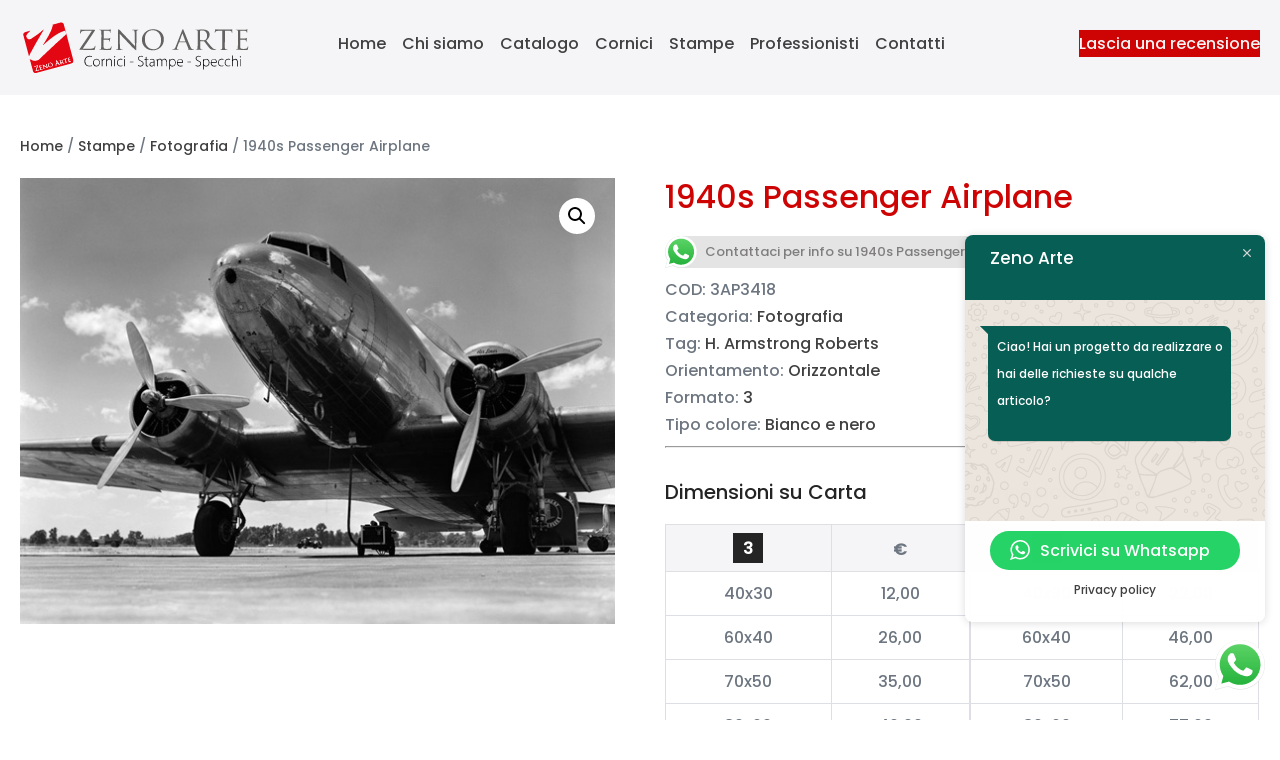

--- FILE ---
content_type: text/css
request_url: https://zenoarte.it/wp-content/themes/zeno-arte-child/css/props.css?ver=1.2
body_size: 944
content:

:where(html) {
    /**Sizes**/
    --size-000: -.5rem;
    --size-00: -.25rem;
    --size-1: .25rem;
    --size-2: .5rem;
    --size-3: 1rem;
    --size-4: 1.25rem;
    --size-5: 1.5rem;
    --size-6: 1.75rem;
    --size-7: 2rem;
    --size-8: 3rem;
    --size-9: 4rem;
    --size-10: 5rem;
    --size-11: 7.5rem;
    --size-12: 10rem;
    --size-13: 15rem;
    --size-14: 20rem;
    --size-15: 30rem;
    --size-fluid-0: clamp(.25rem, 0.5vw, 0.5rem);
    --size-fluid-1: clamp(.5rem, 1vw, 1rem);
    --size-fluid-2: clamp(1rem, 2vw, 1.5rem);
    --size-fluid-3: clamp(1.5rem, 3vw, 2rem);
    --size-fluid-4: clamp(2rem, 4vw, 3rem);
    --size-fluid-5: clamp(4rem, 5vw, 5rem);
    --size-fluid-6: clamp(5rem, 7vw, 7.5rem);
    --size-fluid-7: clamp(7.5rem, 10vw, 10rem);
    --size-fluid-8: clamp(10rem, 20vw, 15rem);
    --size-fluid-9: clamp(15rem, 30vw, 20rem);
    --size-fluid-10: clamp(20rem, 40vw, 30rem);
    --size-content-1: 20ch;
    --size-content-2: 45ch;
    --size-content-3: 60ch;
    --size-header-1: 20ch;
    --size-header-2: 25ch;
    --size-header-3: 35ch;
    --size-xxs: 240px;
    --size-xs: 360px;
    --size-sm: 480px;
    --size-md: 768px;
    --size-lg: 1024px;
    --size-xl: 1440px;
    --size-xxl: 1920px;
    --size-relative-000: -.5ch;
    --size-relative-00: -.25ch;
    --size-relative-1: .25ch;
    --size-relative-2: .5ch;
    --size-relative-3: 1ch;
    --size-relative-4: 1.25ch;
    --size-relative-5: 1.5ch;
    --size-relative-6: 1.75ch;
    --size-relative-7: 2ch;
    --size-relative-8: 3ch;
    --size-relative-9: 4ch;
    --size-relative-10: 5ch;
    --size-relative-11: 7.5ch;
    --size-relative-12: 10ch;
    --size-relative-13: 15ch;
    --size-relative-14: 20ch;
    --size-relative-15: 30ch;

    /***Fonts***/
    --font-sans: system-ui,-apple-system,Segoe UI,Roboto,Ubuntu,Cantarell,Noto Sans,sans-serif;
    --font-serif: ui-serif,serif;
    --font-mono: Dank Mono,Operator Mono,Inconsolata,Fira Mono,ui-monospace,SF Mono,Monaco,Droid Sans Mono,Source Code Pro,monospace;
    --font-weight-1: 100;
    --font-weight-2: 200;
    --font-weight-3: 300;
    --font-weight-4: 400;
    --font-weight-5: 500;
    --font-weight-6: 600;
    --font-weight-7: 700;
    --font-weight-8: 800;
    --font-weight-9: 900;
    --font-lineheight-00: .95;
    --font-lineheight-0: 1.1;
    --font-lineheight-1: 1.25;
    --font-lineheight-2: 1.375;
    --font-lineheight-3: 1.5;
    --font-lineheight-4: 1.75;
    --font-lineheight-5: 2;
    --font-letterspacing-0: -.05em;
    --font-letterspacing-1: .025em;
    --font-letterspacing-2: .050em;
    --font-letterspacing-3: .075em;
    --font-letterspacing-4: .150em;
    --font-letterspacing-5: .500em;
    --font-letterspacing-6: .750em;
    --font-letterspacing-7: 1em;
    --font-size-00: .5rem;
    --font-size-0: .75rem;
    --font-size-1: 1rem;
    --font-size-2: 1.1rem;
    --font-size-3: 1.25rem;
    --font-size-4: 1.5rem;
    --font-size-5: 2rem;
    --font-size-6: 2.5rem;
    --font-size-7: 3rem;
    --font-size-8: 3.5rem;
    --font-size-fluid-0: clamp(.75rem, 2vw, 1rem);
    --font-size-fluid-1: clamp(1rem, 4vw, 1.5rem);
    --font-size-fluid-2: clamp(1.5rem, 6vw, 2.5rem);
    --font-size-fluid-3: clamp(2rem, 9vw, 3.5rem);



}

:root{

    /**Colors**/
    --dark-text-color: hsl(0, 0%, 14%);
    --accent-color: hsl(0, 0%, 25%);
    --accent-color-alt: hsl(0deg 63.96% 46.1%);
    --brand-color: hsl(360, 97%, 41%);
    --font-family:"Poppins",sans-serif;
}


--- FILE ---
content_type: text/css
request_url: https://zenoarte.it/wp-content/themes/zeno-arte-child/style.css?ver=1.2
body_size: 3092
content:
/*!
Theme Name:  Zeno Arte
Author:      Studio Graffiti
Author URI:  https://www.studiograffiti.eu
Description: Zeno Arte Child Theme
Version:     1.0.0
License:     GNU General Public License v3 or later
License URI: https://www.gnu.org/licenses/gpl-3.0.html
Template:    page-builder-framework
Text Domain: page-builder-framework-child
*/
body{
    font-family: var(--font-family);
}

#header{
    position: sticky;
    top:0;
    z-index: 99;
}

/**Make room for leave review button**/
.wpbf-mobile-logo{
    display: flex;
    flex-wrap: wrap;
    justify-content: space-around;
    text-align: center;
    gap:1rem;
}

.wpbf-3-4.wpbf-menu-container{
    display:flex;
    justify-content:space-between;
    align-items: center;
    width:100%;
    gap:0.5rem;
}
/**Dopo professionisti abbiamo preso misure tecniche per il menu**/

.wpbf-navigation .wpbf-menu > .menu-item > a {
    font-size: 15px;
    padding-left: 5px;
    padding-right: 5px;
}
@media screen and (min-width: 1200px){
    .wpbf-navigation .wpbf-menu > .menu-item > a {
        font-size: 16px;
        padding-left: 8px;
        padding-right: 8px
    }
}




.woocommerce a.button, .woocommerce button.button{
    letter-spacing: 1px;
    font-weight:normal;
}


h1,h2,h3,h4,h5{
    color:var(--dark-text-color)
}

.custom-btn{
    display: inline-block;
    padding:var(--size-2);
    background:var(--dark-text-color);
    transition:all 200ms;
    cursor:pointer;


}
.custom-btn a{
    color:whitesmoke;
}


.custom-link{
    display: inline-block;
    padding:var(--size-2);
    background:var(--brand-color);
    transition:all 200ms;
    color:whitesmoke;

}

.custom-link:hover{
    color:whitesmoke;
    background: var(--brand-color)
}

.custom-btn:hover,
.wp-block-button:hover,
.overlap-title:hover{
    background: var(--brand-color) !important;
}
.wp-block-button:hover a{
    background: var(--brand-color);
}
.wp-block-button:hover a,
.overlap-title:hover a{
    color:whitesmoke;
}

.product_title,.related.products h3{
    color:var(--brand-color)
}



.product_meta{
    font-size: var(--size-3);
}

span[data-name="product"]>input{
    display: none;
}

.single-product form p:nth-of-type(3){
    display: none;
}

.sgr-section{
    display: flex;
    gap: var(--size-fluid-4);
    justify-content: start;
    margin-top: 2rem ;
    flex-wrap: wrap;
}

.sgr-section > * {
    flex: 1 0 auto;
}



section.related.products {

    box-shadow: 0 0 0 100vmax var(--base-color-alt);
    clip-path: inset(0 -100vmax);
    background: var(--base-color-alt);
    padding: var(--size-fluid-3) var(--size-fluid-0);
}


.sgr-meta-wrapper{
    position:relative;
}

.sgr-meta-link{
    display: inline-block;
    height: 100%;
    width: 100%;
    position: absolute;
}

.sgr-meta-list__item{
    padding-block: var(--size-2);
    display: inline-block;
}

.sgr-meta-list__item--sku, .sgr-meta-list__item--author{
    font-size: small;
    border:dashed 2px solid var(--base-color)
}

.sgr-meta-list__item--title > h3{
    font-size: var(--font-size-3) !important;

}

.sgr-meta-list__item--format{
    background: var(--dark-text-color);
    width: 20px;
    color: white;
    height: 20px;
    text-align: center;
    display: flex;
    flex-direction: column;
    justify-content: center;
    align-items: center;
    font-size: small;
    border: 1px solid var(--dark-text-color);
    font-weight: bold;
    margin-block: var(--size-2);

}

.sgr-cost-table,.sgr-cost-table th{
    text-align: center;
}

.sgr-cost-table__format{
    background: var(--dark-text-color);
    color: white;
    text-align: center;
    display: inline-flex;
    justify-content: center;
    align-items: center;
    width: 30px;
    height: 30px;
}


/*Fixing filters*/


/**Avoid click from cats on shop**/
label[for="wpc-checkbox-taxonomy-product_cat-53"],
label[for="wpc-checkbox-taxonomy-product_cat-29"]
{
    pointer-events: none;
}

/**Margin-bottom**/
.wpc-filters-section{
    margin-bottom:0.5em !important;
}


/*Hide checkbox from stampe cats*/
#wpc-checkbox-taxonomy-product_cat-53,
#wpc-checkbox-taxonomy-product_cat-29,
#wpc-checkbox-taxonomy-product_cat-517
{
    display: none;
}

/**Font bold as per roberto screen***/
label[for="wpc-checkbox-taxonomy-product_cat-53"] a,
label[for="wpc-checkbox-taxonomy-product_cat-29"] a,
label[for="wpc-checkbox-taxonomy-product_cat-517"] a{
    font-weight: bold !important;
}

/**Sets margin for main categories items**/
.wpc-filters-section-71 ul.wpc-filters-ul-list>li{
    margin-bottom:var(--size-3) !important;
}

/**Every a in filter**/
.wpc-filters-main-wrap .wpc-filters-labels li.wpc-term-item label a{
    font-size: 0.8rem;
}


/**Prolongs the label '+' click to 100%**/
i.wpc-toggle-children-list{
    width:100% !important;
}

/**vertical align for format numbers**/
.wpc-filters-main-wrap .wpc-filters-labels li.wpc-term-item label span.wpc-filter-label-wrapper{
    align-items: center;
    justify-content: center;
}



/**And filter main body**/
.post-type-archive-product #main,
.tax-product_cat #main{
    padding-left: var(--size-fluid-4);
}




/*Customization*/


.wpc-filter-header{
    color: var(--dark-text-color);
    padding: var(--size-3);
    background: var(--base-color);
    margin-bottom: 0.5rem;
}

.wpc-filter-title{
    margin-bottom: 0 !important;
}
.wpc-filter-collapsible.wpc-opened .wpc-filter-content{
    padding: var(--size-3) 0;
}



/**Handling the body**/
#inner-content{
    padding-block:0;
    /*overflow-x:hidden;*/
}

@media screen and (min-width: 769px){
    .wpbf-grid-divider:not(:empty) {
        margin-left: 0;
        margin-right:0;
    }
    .wpbf-grid-divider>*{
        padding-left:0
    }
    .

}

/**minimum space from top header**/
.woocommerce-page #inner-content  > div:first-of-type{
    padding-top:var(--size-4);
}

.col2{
    display: grid;
    grid-template-columns: repeat(auto-fit,minmax(calc(250px - var(--size-3)),1fr));
    gap:var(--size-3)
}

/**CF7**/
.wpcf7-list-item{
    margin: 0;
}
input[type="submit"]{
    margin-top: var(--size-3);
}
.wpcf7-form .wpcf7-submit{
    background-color:var(--dark-text-color);
    color:whitesmoke !important;
    transition: all 300ms;
    font-weight: normal;
}
.wpcf7-form .wpcf7-submit:hover{
    background-color: var(--brand-color);
}

/**Sidebar**/
#sidebar{
    transform:translateY(125%);
    z-index:999;
    position:fixed;
    left:0;
    bottom:0;
    height: 100%;
    width:100%;
    transition: transform 400ms ease-in-out;

}


#sidebar >div:first-child{
    /*border-bottom: 4px solid var(--dark-text-color);*/
    height: 62%;
    overflow-y: scroll;
}

.mob-filter-overlay{

    width: 100vw;
    display: block;
    height: 100vh;
    background: hsl(0deg 0% 2.52% / 72%);
    position: fixed;
    top: 0;
    left: 0;
    z-index: 9;
    opacity: 0;
    transition:opacity 150ms ease-in-out;
}

.sgr-mob-filter-btn{
    position:fixed;
    bottom:0;
    width: 100%;
    z-index: 2000;
}


@media screen and (min-width:769px){
    #sidebar{
        position:static;
        height:100%;
        transform:unset;
    }
    #sidebar >div:first-child {

        position: fixed;
        top: 120px;
        overflow-y: auto;
        left: clamp(0%,3vw,2vw);
        width: 100%;
        height:90%;
        padding-bottom: 10%;
        background: linear-gradient(180deg, rgba(255,255,255,1) 0%,rgba(172,172,172,0) 100%);
        max-width:29%;
    }

       /* -ms-overflow-style: none;  !* IE and Edge *!
        scrollbar-width: none;  !* Firefox *!*/


   /* #sidebar >div:first-child::-webkit-scrollbar {
        display: none;
    }*/
}

/**Menu**/


/**Menu Scroller***/
.mobile-menu-scroller-wrapper{
    position: sticky;
    /*top: 65px;*/
    top:2vh;
    z-index: 999;
    background: whitesmoke;
}
#menu-menu-2.menu{
    display: flex;
    justify-content: start;
    gap: var(--size-7);
    padding:var(--size-2);
    overflow: auto;
    letter-spacing: 1px;
    border-bottom: 1px solid var(--base-color);
    background-color: var(--dark-text-color);
}
.wpbf-menu-toggle-container{
    display:none;
}
#menu-menu-2 a{
    color: whitesmoke
}

#menu-menu-2 a.active {
    border-bottom: 3px solid var(--brand-color);
}

@media screen and (min-width:576px){
    #menu-menu-2.menu{
        justify-content: center;
    }

}
@media screen and (min-width:1026px){
    #menu-menu-2.menu{
        display: none !important;

    }
}

#menu-menu-2.menu li{
    white-space: nowrap;

}



/**Homepage**/

.home .slider-container .wc-block-grid__product-link{
    display: flex;
    flex-direction: column;
    justify-content:center;
    height:100%;
}

.home .slider-container .wc-block-grid__product-image img
{
    max-height:300px;
    object-fit: contain;
}

/**Slider home**/
.ms-skin-light-6 .ms-nav-next, .ms-skin-light-6 .ms-nav-prev{
    z-index:98
}


.home h2{
    font-size: var(--font-size-fluid-2);
    font-weight: bold;
}
.home-category,.my-theme-btn{
    transition:all 300ms ease-in-out;
}
.home-category:hover{
    transform: translateY(-8px);
}

.overlap-title {
    position: absolute;
    top: 90%;
    background: white;
    padding: var(--size-3);
    border-radius: 3px;
    width: 85%;
    text-align: center;
    font-size: 1.1rem;
    font-weight: bold;
    transition: all 300ms ease-in;
    left: 58%;
    margin-left: -50%!important;
}


.catalog-col{
    position:relative;
    margin-bottom:var(--size-7) !important;
}

/**Pages**/
.wpbf-is-mobile h2{
    font-size: clamp(2rem,1vw,100%)!important
}

/**Whatsapp loop btn***/
.ctc_chat.ctc_woo_place.ctc_woo_shop_cart_layout{
    padding:var(--size-1);
    background:var(--dark-text-color);
    display:inline-block!important;
}
.ctc_chat.ctc_woo_place.ctc_woo_shop_cart_layout button{
    font-size: clamp(1rem,2.6vw,100%);
}
.ctc_chat.ctc_woo_place.ctc_woo_shop_cart_layout button{
    color:white;
    transition:all 300ms ease-in;
}
.ctc_chat.ctc_woo_place.ctc_woo_shop_cart_layout:hover,
.ctc_chat.ctc_woo_place.ctc_woo_shop_cart_layout button:hover{
    background:var(--brand-color)
}



/**Footer**/
footer.wpbf-page-footer{
    background:var(--dark-text-color);
    color:var(--base-color-alt)
}
footer.wpbf-page-footer a, footer.wpbf-page-footer span{
    color:var(--brand-color)
}



--- FILE ---
content_type: application/javascript; charset=utf-8
request_url: https://cs.iubenda.com/cookie-solution/confs/js/60124661.js
body_size: -246
content:
_iub.csRC = { consApiKey: 'ni40GsO0ryz5ULb5aN2iSG9tUjK3jx1c', showBranding: false, publicId: 'b1f167fe-6db6-11ee-8bfc-5ad8d8c564c0', floatingGroup: false };
_iub.csEnabled = true;
_iub.csPurposes = [4,3,1];
_iub.cpUpd = 1750664974;
_iub.csT = 0.15;
_iub.googleConsentModeV2 = true;
_iub.totalNumberOfProviders = 6;
